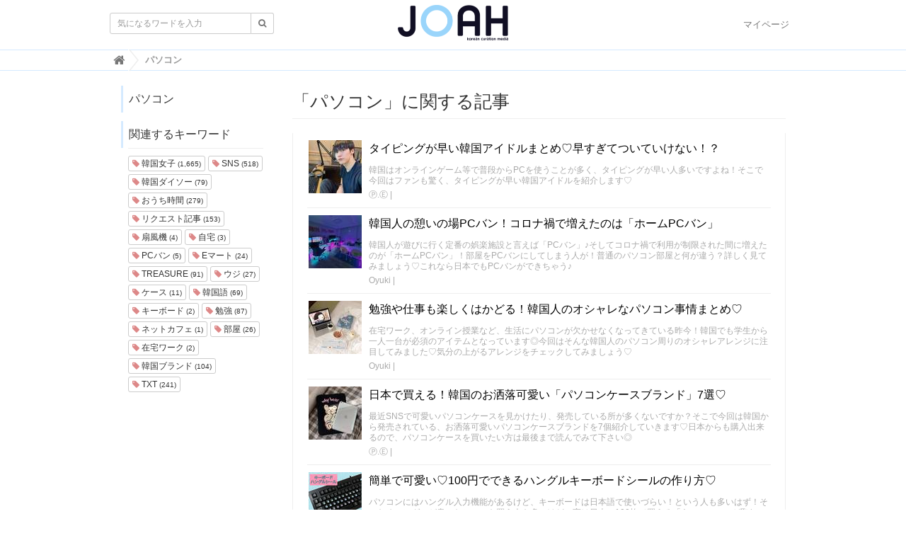

--- FILE ---
content_type: text/html; charset=utf-8
request_url: https://joah-girls.com/tags/%E3%83%91%E3%82%BD%E3%82%B3%E3%83%B3
body_size: 27854
content:
<!DOCTYPE html>

<html>
  <head>
    <meta charset="UTF-8">
    <meta property="fb:app_id" content="374560283323244">
    <title>パソコン - 韓国トレンド情報・韓国まとめ　JOAH-ジョア-</title>
    <link rel="stylesheet" href="//cdn.jsdelivr.net/fontawesome/4.7.0/css/font-awesome.min.css">
    <link rel="stylesheet" media="screen" href="/clipkit/stylesheets/application-1.0.css">
    <link rel="stylesheet" media="screen" href="/system/resources/assets/000/000/001/original/style.css?1632211179">
    <script src="/clipkit/javascripts/default-1.0.js"></script>
    <link href="https://joah-girls.com/system/sites/favicons/000/000/001/square/2ef42d4e-c2b4-4cf5-abd3-00908eb68116.png?1496975779" rel="shortcut icon" type="image/vnd.microsoft.icon">
    <link rel="apple-touch-icon" href="https://joah-girls.com/system/sites/touch_icons/000/000/001/square/e4347eca-9288-42f2-82d5-5ba5249f94d4.jpg?1496392334">	
    
  <link rel="canonical" href="https://joah-girls.com/tags/%E3%83%91%E3%82%BD%E3%82%B3%E3%83%B3">
  <meta name="description" content="">
  <meta name="twitter:card" content="summary_large_image">
  <meta name="twitter:domain" content="joah-girls.com">
  <meta name="twitter:title" content="パソコン - 韓国トレンド情報・韓国まとめ　JOAH-ジョア-">
  <meta name="twitter:image" content="https://joah-girls.com/clipkit/images/medium/missing.png">
  <meta name="twitter:description" content="">
  <meta property="og:site_name" content="韓国トレンド情報・韓国まとめ　JOAH-ジョア-">
  <meta property="og:title" content="パソコン">
  <meta property="og:description" content="">
  <meta property="og:type" content="website">
  <meta property="og:url" content="https://joah-girls.com/tags/%E3%83%91%E3%82%BD%E3%82%B3%E3%83%B3">
  <meta property="og:image" content="https://joah-girls.com/clipkit/images/medium/missing.png">

    
    
    <script>
      (function(i,s,o,g,r,a,m){i['GoogleAnalyticsObject']=r;i[r]=i[r]||function(){
      (i[r].q=i[r].q||[]).push(arguments)},i[r].l=1*new Date();a=s.createElement(o),
      m=s.getElementsByTagName(o)[0];a.async=1;a.src=g;m.parentNode.insertBefore(a,m)
      })(window,document,'script','https://www.google-analytics.com/analytics.js','ga');

      ga('create', 'UA-65367968-1', 'auto');
      ga('send', 'pageview');

    </script>
    
    <script data-ad-client="ca-pub-7294015653221142" async src="https://pagead2.googlesyndication.com/pagead/js/adsbygoogle.js"></script>
    <script async='async' src='https://www.googletagservices.com/tag/js/gpt.js'></script>
    <script>
      var googletag = googletag || {};
      googletag.cmd = googletag.cmd || [];
    </script>
    <script>
      googletag.cmd.push(function() {
        googletag.defineSlot('/9176203/1595792', [300, 250], 'div-gpt-ad-1538115443976-0').addService(googletag.pubads());
        googletag.defineSlot('/9176203/1595793', [300, 250], 'div-gpt-ad-1538115853818-0').addService(googletag.pubads());
        googletag.defineSlot('/9176203/1595794', [300, 250], 'div-gpt-ad-1538116538953-0').addService(googletag.pubads());
        googletag.defineSlot('/9176203/1595795', [300, 600], 'div-gpt-ad-1538116951297-0').addService(googletag.pubads());
        googletag.pubads().enableSingleRequest();
        googletag.enableServices();
      });
    </script>
    
    <!-- ヘッダー用_<head>のすぐ下に設置してください -->
    <script async src="https://securepubads.g.doubleclick.net/tag/js/gpt.js"></script>
    <script>
      window.googletag = window.googletag || {cmd: []};
      var imobile_gam_slots = [];
      googletag.cmd.push(function() {
        var SP_rect = googletag.sizeMapping()
        .addSize([770, 0], [])
        .addSize([0, 0], [[300, 250], [336, 280]])
        .build();
        var SP_rect2 = googletag.sizeMapping()
        .addSize([770, 0], [])
        .addSize([0, 0], [[300, 250], [336, 280], [320, 180], [300, 280], [200, 200], [250, 250], [300, 300], 'fluid', [240, 400], [300, 600]])
        .build();
        var SP_banner = googletag.sizeMapping()
        .addSize([770, 0], [])
        .addSize([0, 0], [[320, 100], [320, 50]])
        .build();
        var SP_320x50 = googletag.sizeMapping()
        .addSize([770, 0], [])
        .addSize([0, 0], [[320, 50], 'fluid'])
        .build();

        imobile_gam_slots.push(googletag.defineSlot('/9176203,21663274095/1837871', [[320, 50], 'fluid'], 'div-gpt-ad-1697175889259-0').defineSizeMapping(SP_320x50).addService(googletag.pubads()));
        imobile_gam_slots.push(googletag.defineSlot('/9176203,21663274095/1793673', [[300, 250], [336, 280]], 'div-gpt-ad-1657600326461-0').defineSizeMapping(SP_rect).addService(googletag.pubads()));
        imobile_gam_slots.push(googletag.defineSlot('/9176203,21663274095/1793675', [[336, 280], [300, 250]], 'div-gpt-ad-1657600388730-0').defineSizeMapping(SP_rect).addService(googletag.pubads()));
        imobile_gam_slots.push(googletag.defineSlot('/9176203,21663274095/1793676', [[300, 250], [336, 280], [320, 180], [300, 280], [200, 200], [250, 250], [300, 300], 'fluid', [240, 400], [300, 600]], 'div-gpt-ad-1657600450458-0').defineSizeMapping(SP_rect2).addService(googletag.pubads()));
        imobile_gam_slots.push(googletag.defineSlot('/9176203,21663274095/1793684', [[300, 250], [336, 280], [320, 180], [300, 280], [200, 200], [250, 250], [300, 300], 'fluid', [240, 400], [300, 600]], 'div-gpt-ad-1657600510092-0').defineSizeMapping(SP_rect2).addService(googletag.pubads()));
        imobile_gam_slots.push(googletag.defineSlot('/9176203,21663274095/1793677', [[320, 100], [320, 50]], 'div-gpt-ad-1657600568849-0').defineSizeMapping(SP_banner).addService(googletag.pubads()));
        googletag.pubads().disableInitialLoad();
        googletag.pubads().enableSingleRequest();
        googletag.pubads().collapseEmptyDivs();
        googletag.enableServices();
      });
      window.addEventListener('DOMContentLoaded', function(event) {
        googletag.cmd.push(function() { 
          if (!imobile_gam_slots) return;
          googletag.pubads().refresh(imobile_gam_slots);
        });
      });
    </script>


  <meta name="csrf-param" content="authenticity_token" />
<meta name="csrf-token" content="LsmLY7IjDFkx+543jy/WAmjD/7KTvGveVjlCqN2YNv41KQZVbAmBzZTG9KvK61InAE+qVSU+NpEHH6UK0/60/w==" /><script>window.routing_root_path = '';
window.site_name = 'media';
I18n.defaultLocale = 'ja';
I18n.locale = 'ja';</script></head>

  <body class="device-desktop">

    <nav class="navbar navbar-default navbar-top">
      <div class="container">
        <div class="navbar-brand">
          <a href="/" title="韓国トレンド情報・韓国まとめ　JOAH-ジョア-">
            <img src="/system/sites/logos/000/000/001/logo_sm/f2ca86b9-191f-40d2-941b-8d04be735dde.png?1514436042" alt="韓国トレンド情報・韓国まとめ　JOAH-ジョア-"></a>
        </div>
        <button type="button" class="navbar-toggle"
            data-toggle="collapse" data-target=".navbar-ex1-collapse">
          <span class="sr-only">Toggle navigation</span>
          <span class="icon-bar"></span>
          <span class="icon-bar"></span>
          <span class="icon-bar"></span>
        </button>
        <div class="collapse navbar-collapse navbar-ex1-collapse">
          <form action="/search" role="search"
              class="navbar-form navbar-left navbar-input-group">
            <div class="form-group">
              <input type="text" class="form-control input-sm" id="nav-keyword-search"
                placeholder="気になるワードを入力" name="q" value="">
              <button class="btn btn-default btn-sm" type="submit">
                <span class="fa fa-search text-muted"></span>
              </button>
            </div>
          </form>
          <ul class="nav navbar-nav navbar-right">
            <li><a href="/mypage">マイページ</a></li>
          </ul>
        </div>
      </div>
      

        <div class="header-breadcrumb hidden-xs">
          <div class="container">
            <ul class="breadcrumb" itemscope itemtype="http://schema.org/BreadcrumbList">
              
              
                <li itemprop="itemListElement" itemscope itemtype="http://schema.org/ListItem">
                  <a itemprop="item" href="/">
                    
                      <span itemprop="name">
                        <meta itemprop="position" content="1" />
                        <i class="fa fa-lg">&#xf015;</i><span class="sr-only">韓国トレンド情報・韓国まとめ　JOAH-ジョア-</span>
                      </span>
                    
                  </a>
                </li>
                
              
              <li itemprop="itemListElement" itemscope itemtype="http://schema.org/ListItem">
                <strong>
                  <span itemprop="name"><meta itemprop="position" content="2" />パソコン </span>
                </strong>
              </li>
            </ul>
          </div>
        </div>
        
      
    </nav>
    <script>
      function getUrlVars() {
        var vars = [], max = 0, hash = "", array = "";
        var url = window.location.search;
        hash  = url.slice(1).split('&'); max = hash.length;
        for (var i = 0; i < max; i++) {
          array = hash[i].split('='); vars.push(array[0]); vars[array[0]] = array[1];
        }
        return vars;
      }
      var val = getUrlVars();
      if (val['q']) document.getElementById('nav-keyword-search').value = decodeURIComponent(val['q']).replace('+', ' ');
    </script>

    <div id="sb-site">
      


<div class="content container">
  <div class="row row-offcanvas row-offcanvas-left">
    <div class="col-sm-12">
      <div class="content">
        <div class="row">
          <div class="col-sm-3">
            <div class="panel panel-fancy tag-head">
              <div class="panel-heading">
                <div class="panel-title">パソコン</div>
              </div>
            </div>
            
              
                <div class="panel panel-fancy related-tags">
                  <div class="panel-heading hidden-xs">
                    <div class="panel-title">関連するキーワード</div>
                  </div>
                  <div class="panel-body">
                    <div class="tags">
                      
                        <a href="/tags/%E9%9F%93%E5%9B%BD%E5%A5%B3%E5%AD%90" class="btn btn-default btn-xs">
                          <span class="fa fa-tag text-muted"> </span> 韓国女子 <small>(1,665)</small>
                        </a>
                      
                        <a href="/tags/SNS" class="btn btn-default btn-xs">
                          <span class="fa fa-tag text-muted"> </span> SNS <small>(518)</small>
                        </a>
                      
                        <a href="/tags/%E9%9F%93%E5%9B%BD%E3%83%80%E3%82%A4%E3%82%BD%E3%83%BC" class="btn btn-default btn-xs">
                          <span class="fa fa-tag text-muted"> </span> 韓国ダイソー <small>(79)</small>
                        </a>
                      
                        <a href="/tags/%E3%81%8A%E3%81%86%E3%81%A1%E6%99%82%E9%96%93" class="btn btn-default btn-xs">
                          <span class="fa fa-tag text-muted"> </span> おうち時間 <small>(279)</small>
                        </a>
                      
                        <a href="/tags/%E3%83%AA%E3%82%AF%E3%82%A8%E3%82%B9%E3%83%88%E8%A8%98%E4%BA%8B" class="btn btn-default btn-xs">
                          <span class="fa fa-tag text-muted"> </span> リクエスト記事 <small>(153)</small>
                        </a>
                      
                        <a href="/tags/%E6%89%87%E9%A2%A8%E6%A9%9F" class="btn btn-default btn-xs">
                          <span class="fa fa-tag text-muted"> </span> 扇風機 <small>(4)</small>
                        </a>
                      
                        <a href="/tags/%E8%87%AA%E5%AE%85" class="btn btn-default btn-xs">
                          <span class="fa fa-tag text-muted"> </span> 自宅 <small>(3)</small>
                        </a>
                      
                        <a href="/tags/PC%E3%83%90%E3%83%B3" class="btn btn-default btn-xs">
                          <span class="fa fa-tag text-muted"> </span> PCバン <small>(5)</small>
                        </a>
                      
                        <a href="/tags/E%E3%83%9E%E3%83%BC%E3%83%88" class="btn btn-default btn-xs">
                          <span class="fa fa-tag text-muted"> </span> Eマート <small>(24)</small>
                        </a>
                      
                        <a href="/tags/TREASURE" class="btn btn-default btn-xs">
                          <span class="fa fa-tag text-muted"> </span> TREASURE <small>(91)</small>
                        </a>
                      
                        <a href="/tags/%E3%82%A6%E3%82%B8" class="btn btn-default btn-xs">
                          <span class="fa fa-tag text-muted"> </span> ウジ <small>(27)</small>
                        </a>
                      
                        <a href="/tags/%E3%82%B1%E3%83%BC%E3%82%B9" class="btn btn-default btn-xs">
                          <span class="fa fa-tag text-muted"> </span> ケース <small>(11)</small>
                        </a>
                      
                        <a href="/tags/%E9%9F%93%E5%9B%BD%E8%AA%9E" class="btn btn-default btn-xs">
                          <span class="fa fa-tag text-muted"> </span> 韓国語 <small>(69)</small>
                        </a>
                      
                        <a href="/tags/%E3%82%AD%E3%83%BC%E3%83%9C%E3%83%BC%E3%83%89" class="btn btn-default btn-xs">
                          <span class="fa fa-tag text-muted"> </span> キーボード <small>(2)</small>
                        </a>
                      
                        <a href="/tags/%E5%8B%89%E5%BC%B7" class="btn btn-default btn-xs">
                          <span class="fa fa-tag text-muted"> </span> 勉強 <small>(87)</small>
                        </a>
                      
                        <a href="/tags/%E3%83%8D%E3%83%83%E3%83%88%E3%82%AB%E3%83%95%E3%82%A7" class="btn btn-default btn-xs">
                          <span class="fa fa-tag text-muted"> </span> ネットカフェ <small>(1)</small>
                        </a>
                      
                        <a href="/tags/%E9%83%A8%E5%B1%8B" class="btn btn-default btn-xs">
                          <span class="fa fa-tag text-muted"> </span> 部屋 <small>(26)</small>
                        </a>
                      
                        <a href="/tags/%E5%9C%A8%E5%AE%85%E3%83%AF%E3%83%BC%E3%82%AF" class="btn btn-default btn-xs">
                          <span class="fa fa-tag text-muted"> </span> 在宅ワーク <small>(2)</small>
                        </a>
                      
                        <a href="/tags/%E9%9F%93%E5%9B%BD%E3%83%96%E3%83%A9%E3%83%B3%E3%83%89" class="btn btn-default btn-xs">
                          <span class="fa fa-tag text-muted"> </span> 韓国ブランド <small>(104)</small>
                        </a>
                      
                        <a href="/tags/TXT" class="btn btn-default btn-xs">
                          <span class="fa fa-tag text-muted"> </span> TXT <small>(241)</small>
                        </a>
                      
                    </div>
                  </div>
                </div>
              
            
          </div>
          <div class="col-sm-9">
            <div class="page-header">
              <h1 class="hidden-xs">「パソコン」に関する記事</h1>
            </div>
            <div class="list-group articles-lg">
              
              
                
                  <div class="list-group-item clearfix">
                    <a href="/articles/lE4WC">
                      <img src="/system/articles/images/000/013/693/thumb/ddabdebb-ca18-486d-8daf-0571891389e1.jpg?1716655068" alt="タイピングが早い韓国アイドルまとめ♡早すぎてついていけない！？" class="pull-left">
                      <h4 class="list-group-item-heading">タイピングが早い韓国アイドルまとめ♡早すぎてついていけない！？</h4>
                    </a>
                    <div class="list-group-item-text">
                      韓国はオンラインゲーム等で普段からPCを使うことが多く、タイピングが早い人多いですよね！そこで今回はファンも驚く、タイピングが早い韓国アイドルを紹介します♡
                      <div class="curator">
                        <a href="/authors/Z0BWf">Ⓟ.Ⓔ</a> |
                        <span class="num-views">
                       
                        </span>
                      </div>
                    </div>
                  </div>
                
                  <div class="list-group-item clearfix">
                    <a href="/articles/7D3fp">
                      <img src="/system/articles/images/000/011/350/thumb/860334ec-7207-4d75-969c-c8f27d2a7b29.jpg?1636641781" alt="韓国人の憩いの場PCバン！コロナ禍で増えたのは「ホームPCバン」" class="pull-left">
                      <h4 class="list-group-item-heading">韓国人の憩いの場PCバン！コロナ禍で増えたのは「ホームPCバン」</h4>
                    </a>
                    <div class="list-group-item-text">
                      韓国人が遊びに行く定番の娯楽施設と言えば「PCバン」♪そしてコロナ禍で利用が制限された間に増えたのが「ホームPCバン」！部屋をPCバンにしてしまう人が！普通のパソコン部屋と何が違う？詳しく見てみましょう♡これなら日本でもPCバンができちゃう♪
                      <div class="curator">
                        <a href="/authors/kannk">Oyuki</a> |
                        <span class="num-views">
                       
                        </span>
                      </div>
                    </div>
                  </div>
                
                  <div class="list-group-item clearfix">
                    <a href="/articles/2You3">
                      <img src="/system/articles/images/000/010/962/thumb/a717a431-af00-469d-abe5-496425cc2fa8.jpg?1629862236" alt="勉強や仕事も楽しくはかどる！韓国人のオシャレなパソコン事情まとめ♡" class="pull-left">
                      <h4 class="list-group-item-heading">勉強や仕事も楽しくはかどる！韓国人のオシャレなパソコン事情まとめ♡</h4>
                    </a>
                    <div class="list-group-item-text">
                      在宅ワーク、オンライン授業など、生活にパソコンが欠かせなくなってきている昨今！韓国でも学生から一人一台が必須のアイテムとなっています◎今回はそんな韓国人のパソコン周りのオシャレアレンジに注目してみました♡気分の上がるアレンジをチェックしてみましょう♡
                      <div class="curator">
                        <a href="/authors/kannk">Oyuki</a> |
                        <span class="num-views">
                       
                        </span>
                      </div>
                    </div>
                  </div>
                
                  <div class="list-group-item clearfix">
                    <a href="/articles/Ri21H">
                      <img src="/system/articles/images/000/010/821/thumb/f436616f-1702-475b-9748-5c741ae2914e.jpg?1627541185" alt="日本で買える！韓国のお洒落可愛い「パソコンケースブランド」7選♡" class="pull-left">
                      <h4 class="list-group-item-heading">日本で買える！韓国のお洒落可愛い「パソコンケースブランド」7選♡</h4>
                    </a>
                    <div class="list-group-item-text">
                      最近SNSで可愛いパソコンケースを見かけたり、発売している所が多くないですか？そこで今回は韓国から発売されている、お洒落可愛いパソコンケースブランドを7個紹介していきます♡日本からも購入出来るので、パソコンケースを買いたい方は最後まで読んでみて下さい◎
                      <div class="curator">
                        <a href="/authors/Z0BWf">Ⓟ.Ⓔ</a> |
                        <span class="num-views">
                       
                        </span>
                      </div>
                    </div>
                  </div>
                
                  <div class="list-group-item clearfix">
                    <a href="/articles/64MWg">
                      <img src="/system/articles/images/000/008/592/thumb/0fa8deeb-0d3d-4703-b1c2-ffc836d69004.jpg?1592819477" alt="簡単で可愛い♡100円でできるハングルキーボードシールの作り方♡" class="pull-left">
                      <h4 class="list-group-item-heading">簡単で可愛い♡100円でできるハングルキーボードシールの作り方♡</h4>
                    </a>
                    <div class="list-group-item-text">
                      パソコンにはハングル入力機能があるけど、キーボードは日本語で使いづらい！という人も多いはず！そのためハングルが書いたシールを買う人も多いけど…実は日本の100均で買える「あのシール」が取れにくくておすすめ♡今回はそんなマイパソコンのキーボードに貼るハングルシールの作り方をご紹介します♡
                      <div class="curator">
                        <a href="/authors/a0isU">K</a> |
                        <span class="num-views">
                       
                        </span>
                      </div>
                    </div>
                  </div>
                
                  <div class="list-group-item clearfix">
                    <a href="/articles/ILeAd">
                      <img src="/system/articles/images/000/006/218/thumb/1ad37d42-a4a3-43e2-b9ef-ad1f5f83f0a7.png?1559323852" alt="【♡雑貨編♡】韓国女子って今、〇〇が流行ってるんです！" class="pull-left">
                      <h4 class="list-group-item-heading">【♡雑貨編♡】韓国女子って今、〇〇が流行ってるんです！</h4>
                    </a>
                    <div class="list-group-item-text">
                      前回は韓国女子が今流行っているスイーツ編でお送りましたが、今回はその雑貨編でご紹介していきます♪一体、韓国ではどんなものが人気あるのか、興味のある方は是非読んでみて♡
                      <div class="curator">
                        <a href="/authors/Z0BWf">Ⓟ.Ⓔ</a> |
                        <span class="num-views">
                       
                        </span>
                      </div>
                    </div>
                  </div>
                
                  <div class="list-group-item clearfix">
                    <a href="/articles/08fc1">
                      <img src="/system/articles/images/000/005/124/thumb/173dea6b-0093-4b5f-9d90-c78a6b4b0904.png?1542738937" alt="【教えて♡】韓国で大人気の「PC방」！！それって何？やり方は？必要な物ある？" class="pull-left">
                      <h4 class="list-group-item-heading">【教えて♡】韓国で大人気の「PC방」！！それって何？やり方は？必要な物ある？</h4>
                    </a>
                    <div class="list-group-item-text">
                      韓国で男女でブームとなっている「PC방(バン)」。日本で言う、いわゆる「インターネットカフェ」に近いもの！時間単位でオンラインゲームなどを楽しむことができ、24時間営業のお店がほとんどなのも魅力的♪今回は、そんな「PC방」についての方法や必要な物などをご紹介。「PC방」についてよく分からないけどやってみたい！という方も是非、この記事を読んでみて♥
                      <div class="curator">
                        <a href="/authors/Z0BWf">Ⓟ.Ⓔ</a> |
                        <span class="num-views">
                       
                        </span>
                      </div>
                    </div>
                  </div>
                
              <div class="clearfix paginate text-center"><div class="pull-right num-lines">7 件</div>
</div>
            </div>
          </div>
        </div>
      </div>
    </div>
  </div>
</div>
    </div>

    <div id="footer">
      <div class="footer">
        <div class="footer1">
          <div class="container">
            <div class="row">
              <div class="col-sm-2">
                <a href="/"><img src="/system/sites/logos/000/000/001/logo_sm/f2ca86b9-191f-40d2-941b-8d04be735dde.png?1514436042" style="width:100px;" alt="韓国トレンド情報・韓国まとめ　JOAH-ジョア-"></a>
              </div>
              <div class="col-sm-7">
                <h4>韓国トレンド情報・韓国まとめ　JOAH-ジョア-</h4>
                <ul class="list-unstyled list-inline">
                  <li><a href="/company">運営会社</a></li>
                  <li><a href="/tos">利用規約</a></li>
                  <li><a href="/contact">お問い合わせ</a></li>
                </ul>
              </div>
            </div>
          </div>
        </div>
        <div class="footer2">
          <div class="container">
            <div class="row">
              <div class="col-sm-7">韓国トレンド情報・韓国まとめ　JOAH-ジョア- | JOAH-ジョア-は、韓国を知り尽くしたスタッフが韓国の最新トレンドを発信するサイトです。韓国ファッション・美容・コスメからグルメスポットやKPOPアイドル情報、韓国を知り尽くしたスタッフだから知ってる韓国の恋愛事情まで韓国に関する様々な情報を発信しています。</div>
              <div class="col-sm-5 text-right">Copyright &copy; 韓国トレンド情報・韓国まとめ　JOAH-ジョア-</div>
            </div>
          </div>
        </div>
      </div>
    </div>

    <script src="/clipkit/javascripts/application-1.0.js" async></script>

    <script type="text/javascript">
        window._taboola = window._taboola || [];
        _taboola.push({flush: true});
    </script>
  <script src="/clipkit_assets/beacon-88897fd0b33180e3e7ac10fd1b15c916090be86da2117f16115cc3ebc5f3edac.js" async="async" id="clipkit-beacon" data-page-type="tag" data-page-id="8148" data-url="/tags/%E3%83%91%E3%82%BD%E3%82%B3%E3%83%B3" data-href="https://joah-girls.com/media/beacon"></script><script async="async" src="//b.clipkit.co/"></script>

<!--Clipkit(R) version 8.11.0 Copyright (C) 2019 Ragru, Inc.-->

</body>
</html>

--- FILE ---
content_type: text/html; charset=utf-8
request_url: https://www.google.com/recaptcha/api2/aframe
body_size: 268
content:
<!DOCTYPE HTML><html><head><meta http-equiv="content-type" content="text/html; charset=UTF-8"></head><body><script nonce="lUNTjbJ_8ux_y2vo9RKiWQ">/** Anti-fraud and anti-abuse applications only. See google.com/recaptcha */ try{var clients={'sodar':'https://pagead2.googlesyndication.com/pagead/sodar?'};window.addEventListener("message",function(a){try{if(a.source===window.parent){var b=JSON.parse(a.data);var c=clients[b['id']];if(c){var d=document.createElement('img');d.src=c+b['params']+'&rc='+(localStorage.getItem("rc::a")?sessionStorage.getItem("rc::b"):"");window.document.body.appendChild(d);sessionStorage.setItem("rc::e",parseInt(sessionStorage.getItem("rc::e")||0)+1);localStorage.setItem("rc::h",'1768583979254');}}}catch(b){}});window.parent.postMessage("_grecaptcha_ready", "*");}catch(b){}</script></body></html>

--- FILE ---
content_type: text/css
request_url: https://joah-girls.com/system/resources/assets/000/000/001/original/style.css?1632211179
body_size: 6879
content:
/*@font-face {
  font-family: "Yu Gothic";
  src: local("Yu Gothic Medium");
  font-weight: 400;
}*/
@font-face {font-family: "YuGothic M";src: local(Yu Gothic Medium)}

html {
  font-size: 62.5%;
}

body {
  font-family: "游ゴシック体", YuGothic, "游ゴシック Medium", "YuGothic M","ヒラギノ角ゴ Pro W3","Hiragino Kaku Gothic Pro",メイリオ,Meiryo,"ＭＳ Ｐゴシック",Osaka,"MS PGothic",Arial,Helvetica,Verdana,sans-serif;
  font-size: 1.6rem;
}

.article {
  border-right: none;
}

.article-item:not(.item_html) h2 {
  border-bottom: 2px solid #d5eaff;
  margin-top: 30px;
}

.article-item:not(.item_html) h3 {
  font-weight: normal;
  font-size: 1.8rem;
  margin-top: 30px;
}

.article-item:not(.item_html) h3:before {
  content: "◆";
  display: inline-block;
  color: #d5eaff;
  margin-right: 5px;
}

.article-item:not(.item_html) .item-comment {
  border-color: #d5eaff;
}

.article-item:not(.item_html) blockquote {
  border: 1px dashed #aeddfc;
}

.article-item:not(.item_html) .item_quote .item-comment {
  border: none;
}

.article-item.item_link .item-body {
  color: #aaa;
  font-size: 1.2rem;
}

h1.top-title {
  border-top: 1px solid #d5eaff;
}

img {
  max-width: 100%;
}

.mb-0 { margin-bottom: 0px !important; }
.mb-5 { margin-bottom: 5px !important; }
.mb-10 { margin-bottom: 10px !important; }
.mb-15 { margin-bottom: 15px !important; }
.mb-20 { margin-bottom: 20px !important; }
.mb-25 { margin-bottom: 25px !important; }
.mb-30 { margin-bottom: 30px !important; }
.mb-35 { margin-bottom: 35px !important; }
.mb-40 { margin-bottom: 40px !important; }


/* 共通デザイン */
.header-breadcrumb {
  border-top: 1px solid  #d5eaff;
}

.panel-fancy .panel-heading {
  border-color: currentcolor currentcolor currentcolor #d5eaff;
}

.panel-fancy .more .fa-play-circle {
  color: #d5eaff;
}

.navbar {
  border-color: currentcolor currentcolor #d5eaff;
  border-width: 0 0 1px;
}

.cover .row {
  margin-left: 0;
  margin-right: 0;
}

.cover .row > div {
  padding-left: 0;
  padding-right: 0;
}

.cover .cover-item {
  position: relative;
}

.cover .cover-img {
  height: 240px;
  position: relative;
}

.cover .cover-img .cover-content {
  position: absolute;
  left: 0;
  bottom: 0;
  width: 100%;
  padding: 10px;
  background: rgba(0,0,0,0.3);
  color: #fff;
}

.cover .cover-img .cover-content-title {
  margin: 0 0 10px;
  font-size: 1.6rem;
}

.cover .cover-img .cover-content-user {
  text-align: right;
}

.cover .cover-img .cover-content-user img {
  width: 20px;
  height: 20px;
  border-radius: 50%;
  display: inline-block;
}

.articles-lg .article-thumb img {
  width: 120px;
  height: 120px;
}

.article .articles-lg .article-thumb img {
  width: 75px;
  height: 75px;
}

.articles-lg .list-group-item .list-group-item-text, .articles-sm .list-group-item .list-group-item-text {
  margin-top: 15px;
}

.articles-lg .article-user,
.articles-lg .article-category {
  padding-right: 30px;
  position: relative;
}

.articles-lg .article-user a {
}

.articles-lg .article-category a {
  color: #3db1fc;
}

.articles-lg .article-user:after,
.articles-lg .article-category:after {
  content: '/';
  display: inline-block;
  position: absolute;
  color: #aaa;
  top: 0;
  right: 10px;
}


.articles-lg .article-user-image {
  width: 20px;
  height: 20px;
  margin-right: 5px;
  border-radius: 50%;
}

.paginate .active a, .paginate .active a:hover {
  background: #d5eaff;
  border-color: #d5eaff;
  color: #333;
}

.article-header h1 {
  margin: 10px 0 0;
}

.article-header .category a {
  color: #aaa;
  font-size: 12px;
}

.article-header .category:after {
  display: inline-block;
  content: '|';
  color: #aaa;
  font-size: 1.2rem;
  margin-left: 3px;
}


.article-header .social {
  margin-top: 15px;
}

.article-header .matome-status .favorite {
  margin-top: 10px;
}

.article-header .matome-status .article-curator {
  font-size: 1.4rem;
}

.article-header .description {
  margin-top: 20px;
}

.article .tags {
  margin: 30px 0 50px;
}

.article > .article-curator {
  border: 1px solid #ddd;
  padding: 10px;
  border-radius: 10px;
  margin-top: 10px;
}

.article > .article-curator .article-curator-bio {
  margin: 10px 0 5px;
}

.curator-head .user-image {
  border-radius: 50%;
}

.article-item:not(.item_html) .cite {
  font-size: 1.2rem;
}

/* ランキング */
.popular-articles .rank-tab{
  margin: 10px 0 5px;
}

/* 固定ページ用 */
.static-page h2 {
  border-bottom: 2px solid #d5eaff;
  margin-top: 30px;
}

.static-page h3:before {
  color: #d5eaff;
  content: "◆";
  display: inline-block;
  margin-right: 5px;
}

/*SNSバナー*/
.bannerbox .panel-heading{
  margin-bottom: 10px;
}

.bannerbox .icon-banner{
  text-align: center; 
}

.bannerbox .icon-banner img{
    padding: 3px 1px;
}

.bannerbox .qrcode{
  width: 160px;
}

/*フキダシ*/
.talkbox img{
  width: 60px;
  height: 60px;
  border-radius: 50%;
}

.talkbox .comment{
  border: 1px #ddd solid;
  border-radius: 7px;
    -webkit-border-radius: 7px;
    -moz-border-radius: 7px;
  display: block;
  padding: 17px;
}

.curator-left{
  margin-bottom: 20px;
  position: relative;
}

.curator-left .comment{
  margin-left: 80px;
}

.curator-left img{
  float: left;
}

.curator-left:before{
  content: "";
  border: 10px solid transparent; 
  border-right: 10px solid #fff;
  position: absolute;
  top: 15px;
  left: 61px;
  z-index: 2;
}

.curator-left:after{
  content: "";
  border: 10px solid transparent; 
  border-right: 10px solid #ddd;  
  position: absolute;
  top: 15px;
  left: 60px;
  z-index: 1;
}

.curator-right{
    margin-bottom: 20px;
  position: relative;
}

.curator-right .comment{
  margin-right: 80px;
}

.curator-right img{
  float: right;
}

.curator-right:before{
  content: "";
  border: 10px solid transparent;
  border-left: 10px solid #fff;
  position: absolute;
  top: 15px;
  right: 61px;
  z-index: 2;
}

.curator-right:after{
  content: "";
  border: 10px solid transparent;
  border-left: 10px solid #ddd;
  position: absolute;
  top: 15px;
  right: 60px;
  z-index: 1;
}

.item-form .form-group label[for="item_image_body"],
.item-form .form-group #item_image_body,
.item-form .form-group label[for="item_image_comment"],
.item-form .form-group #item_image_comment,
.item-form .form-group label[for="item_movie_comment"],
.item-form .form-group #item_movie_comment {
    display: none;
}

.ad_r_01,.ad_r_02,.ad_pn_bl,.ad_pn_br {
    width: 300px;
    height: 250px;
}

.ad_r_03 {
    width: 300px;
    height: 600px;
}


--- FILE ---
content_type: application/javascript; charset=utf-8
request_url: https://fundingchoicesmessages.google.com/f/AGSKWxV9sNsIBUKQfLdM_rlJvQV1PL1kDW99_msstT71TD-GW3ooVBBY3trVQNCE5AW_d5l5Gd-N8xRcObhciX6qu_POogeIfyWMIOvDh6vF-r6ZxCs5VPSbTVGIOc_hF0pHAan5O1Yv_A==?fccs=W251bGwsbnVsbCxudWxsLG51bGwsbnVsbCxudWxsLFsxNzY4NTgzOTc5LDYzNjAwMDAwMF0sbnVsbCxudWxsLG51bGwsW251bGwsWzcsMTksNiwxNV0sbnVsbCxudWxsLG51bGwsbnVsbCxudWxsLG51bGwsbnVsbCxudWxsLG51bGwsM10sImh0dHBzOi8vam9haC1naXJscy5jb20vdGFncy8lRTMlODMlOTElRTMlODIlQkQlRTMlODIlQjMlRTMlODMlQjMiLG51bGwsW1s4LCJNOWxrelVhWkRzZyJdLFs5LCJlbi1VUyJdLFsxNiwiWzEsMSwxXSJdLFsxOSwiMiJdLFsxNywiWzBdIl0sWzI0LCIiXSxbMjksImZhbHNlIl0sWzI4LCJbbnVsbCxbbnVsbCwxLFsxNzY4NTgzOTc5LDU5MDQwMTAwMF0sMF1dIl1dXQ
body_size: 169
content:
if (typeof __googlefc.fcKernelManager.run === 'function') {"use strict";this.default_ContributorServingResponseClientJs=this.default_ContributorServingResponseClientJs||{};(function(_){var window=this;
try{
var np=function(a){this.A=_.t(a)};_.u(np,_.J);var op=function(a){this.A=_.t(a)};_.u(op,_.J);op.prototype.getWhitelistStatus=function(){return _.F(this,2)};var pp=function(a){this.A=_.t(a)};_.u(pp,_.J);var qp=_.Zc(pp),rp=function(a,b,c){this.B=a;this.j=_.A(b,np,1);this.l=_.A(b,_.Nk,3);this.F=_.A(b,op,4);a=this.B.location.hostname;this.D=_.Dg(this.j,2)&&_.O(this.j,2)!==""?_.O(this.j,2):a;a=new _.Og(_.Ok(this.l));this.C=new _.bh(_.q.document,this.D,a);this.console=null;this.o=new _.jp(this.B,c,a)};
rp.prototype.run=function(){if(_.O(this.j,3)){var a=this.C,b=_.O(this.j,3),c=_.dh(a),d=new _.Ug;b=_.fg(d,1,b);c=_.C(c,1,b);_.hh(a,c)}else _.eh(this.C,"FCNEC");_.lp(this.o,_.A(this.l,_.Ae,1),this.l.getDefaultConsentRevocationText(),this.l.getDefaultConsentRevocationCloseText(),this.l.getDefaultConsentRevocationAttestationText(),this.D);_.mp(this.o,_.F(this.F,1),this.F.getWhitelistStatus());var e;a=(e=this.B.googlefc)==null?void 0:e.__executeManualDeployment;a!==void 0&&typeof a==="function"&&_.Qo(this.o.G,
"manualDeploymentApi")};var sp=function(){};sp.prototype.run=function(a,b,c){var d;return _.v(function(e){d=qp(b);(new rp(a,d,c)).run();return e.return({})})};_.Rk(7,new sp);
}catch(e){_._DumpException(e)}
}).call(this,this.default_ContributorServingResponseClientJs);
// Google Inc.

//# sourceURL=/_/mss/boq-content-ads-contributor/_/js/k=boq-content-ads-contributor.ContributorServingResponseClientJs.en_US.M9lkzUaZDsg.es5.O/d=1/exm=ad_blocking_detection_executable,frequency_controls_updater_executable,kernel_loader,loader_js_executable,monetization_cookie_state_migration_initialization_executable/ed=1/rs=AJlcJMzanTQvnnVdXXtZinnKRQ21NfsPog/m=cookie_refresh_executable
__googlefc.fcKernelManager.run('\x5b\x5b\x5b7,\x22\x5b\x5bnull,\\\x22joah-girls.com\\\x22,\\\x22AKsRol9z8bFKtyiA8xOswTNIbClIMYcEByYD0HGlWyctJuIlrBR5_kW8lWVmWQ8Z0aWhaChZLL4BriWTUwFXJddl8yrTFy1GlTWTHMo-DSNh4iYKb0est0yPmt9R3bQh2mXKYIGw9J8WTQPnO9wMetB2bCi5abUvuw\\\\u003d\\\\u003d\\\x22\x5d,null,\x5b\x5bnull,null,null,\\\x22https:\/\/fundingchoicesmessages.google.com\/f\/AGSKWxUilkhRcqYpKIe4N6MJXpohN9Yn7DRQSzRarG7OqklB9wFiNNc4G8PflhTQCqAcgy1P0yLMzuxuKhVgA4v0I1ATRSqWMZoWceeaHSM9pAMKZfEhr-OcKo4FzpGfpW6j0LD0eP-LVA\\\\u003d\\\\u003d\\\x22\x5d,null,null,\x5bnull,null,null,\\\x22https:\/\/fundingchoicesmessages.google.com\/el\/AGSKWxUfwVeiwO97TAlygQSxFSU4PnJRh6tNUMIK_F8WGf01yxdVRrlmL1Jml7iwNKApFQSkjhF0rjUYVY0IX0ehVj5tWr1VHDh7iGYAuph0PpH6f_b3rTD90fDOhpOaMswqDY8H7PSEyg\\\\u003d\\\\u003d\\\x22\x5d,null,\x5bnull,\x5b7,19,6,15\x5d,null,null,null,null,null,null,null,null,null,3\x5d\x5d,\x5b2,1\x5d\x5d\x22\x5d\x5d,\x5bnull,null,null,\x22https:\/\/fundingchoicesmessages.google.com\/f\/AGSKWxU-mG8YMsyaRw-rB0wboyrwwE0AQzadhvFXVO3VZbZdYb1Pb18o4BlTf_LxBtPQMMXUx9Y7m0sqmMOde7_J2j3B3UC8myX2B3Q4vlCzcVT8j8l6oJFmcnQDvMYGXwsSeLE7yKPiCQ\\u003d\\u003d\x22\x5d\x5d');}

--- FILE ---
content_type: application/javascript; charset=utf-8
request_url: https://fundingchoicesmessages.google.com/f/AGSKWxUSeVd3MupgRLza--3nBVL7gVNYP4QW6UMWwI9z23Gunbqg197wYZ4QN4pYq4IzXpsasY5KxYxVQVJhH5iyNK3-m4WYldeQbtQDbKHTcd71TViJxzmxVL7BicCWreOCq_dudlz3PUbyXUJafxydYWxLVNkKTlj-aSal0W5rfUXfATmyHQtKu1991tYM/__advert_1./150x200-_FLYAD./masterad._ads3.
body_size: -1289
content:
window['0ed34dac-5c4d-410f-a2f2-815f79ccd256'] = true;